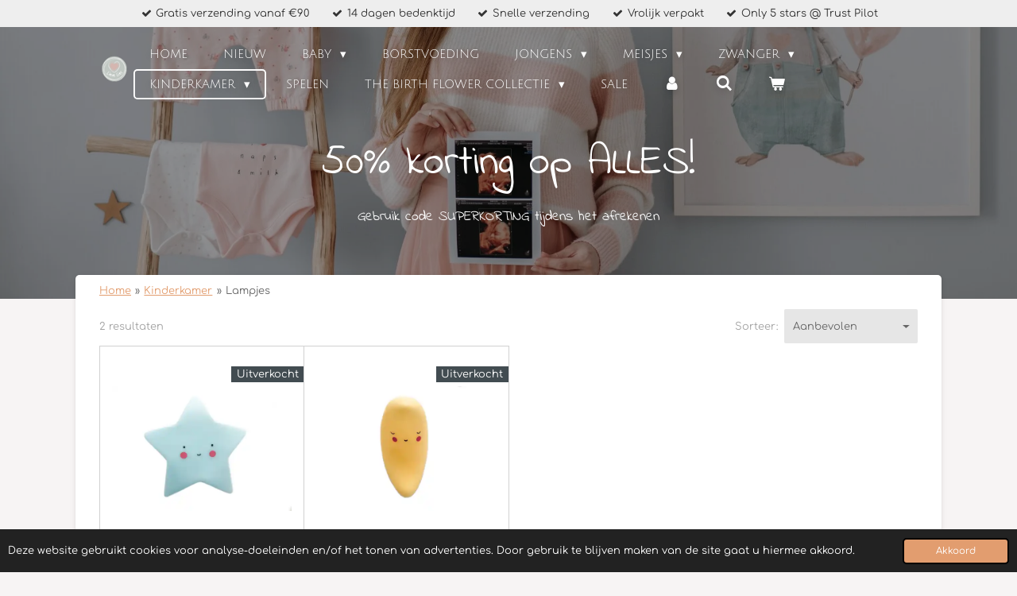

--- FILE ---
content_type: text/html; charset=UTF-8
request_url: https://www.lievelies.nl/kinderkamer/lampjes
body_size: 16682
content:
<!DOCTYPE html>
<html lang="nl">
    <head>
        <meta http-equiv="Content-Type" content="text/html; charset=utf-8">
        <meta name="viewport" content="width=device-width, initial-scale=1.0, maximum-scale=5.0">
        <meta http-equiv="X-UA-Compatible" content="IE=edge">
        <link rel="canonical" href="https://www.lievelies.nl/kinderkamer/lampjes">
        <link rel="sitemap" type="application/xml" href="https://www.lievelies.nl/sitemap.xml">
        <meta property="og:title" content="Lampjes / Kinderkamer | LieveLies">
        <meta property="og:url" content="https://www.lievelies.nl/kinderkamer/lampjes">
        <base href="https://www.lievelies.nl/">
        <meta name="description" property="og:description" content="">
                <script nonce="0d9762b4525b60a25fbd87d9e3a682ce">
            
            window.JOUWWEB = window.JOUWWEB || {};
            window.JOUWWEB.application = window.JOUWWEB.application || {};
            window.JOUWWEB.application = {"backends":[{"domain":"jouwweb.nl","freeDomain":"jouwweb.site"},{"domain":"webador.com","freeDomain":"webadorsite.com"},{"domain":"webador.de","freeDomain":"webadorsite.com"},{"domain":"webador.fr","freeDomain":"webadorsite.com"},{"domain":"webador.es","freeDomain":"webadorsite.com"},{"domain":"webador.it","freeDomain":"webadorsite.com"},{"domain":"jouwweb.be","freeDomain":"jouwweb.site"},{"domain":"webador.ie","freeDomain":"webadorsite.com"},{"domain":"webador.co.uk","freeDomain":"webadorsite.com"},{"domain":"webador.at","freeDomain":"webadorsite.com"},{"domain":"webador.be","freeDomain":"webadorsite.com"},{"domain":"webador.ch","freeDomain":"webadorsite.com"},{"domain":"webador.ch","freeDomain":"webadorsite.com"},{"domain":"webador.mx","freeDomain":"webadorsite.com"},{"domain":"webador.com","freeDomain":"webadorsite.com"},{"domain":"webador.dk","freeDomain":"webadorsite.com"},{"domain":"webador.se","freeDomain":"webadorsite.com"},{"domain":"webador.no","freeDomain":"webadorsite.com"},{"domain":"webador.fi","freeDomain":"webadorsite.com"},{"domain":"webador.ca","freeDomain":"webadorsite.com"},{"domain":"webador.ca","freeDomain":"webadorsite.com"},{"domain":"webador.pl","freeDomain":"webadorsite.com"},{"domain":"webador.com.au","freeDomain":"webadorsite.com"},{"domain":"webador.nz","freeDomain":"webadorsite.com"}],"editorLocale":"nl-NL","editorTimezone":"Europe\/Amsterdam","editorLanguage":"nl","analytics4TrackingId":"G-E6PZPGE4QM","analyticsDimensions":[],"backendDomain":"www.jouwweb.nl","backendShortDomain":"jouwweb.nl","backendKey":"jouwweb-nl","freeWebsiteDomain":"jouwweb.site","noSsl":false,"build":{"reference":"bdb0db9"},"linkHostnames":["www.jouwweb.nl","www.webador.com","www.webador.de","www.webador.fr","www.webador.es","www.webador.it","www.jouwweb.be","www.webador.ie","www.webador.co.uk","www.webador.at","www.webador.be","www.webador.ch","fr.webador.ch","www.webador.mx","es.webador.com","www.webador.dk","www.webador.se","www.webador.no","www.webador.fi","www.webador.ca","fr.webador.ca","www.webador.pl","www.webador.com.au","www.webador.nz"],"assetsUrl":"https:\/\/assets.jwwb.nl","loginUrl":"https:\/\/www.jouwweb.nl\/inloggen","publishUrl":"https:\/\/www.jouwweb.nl\/v2\/website\/1855858\/publish-proxy","adminUserOrIp":false,"pricing":{"plans":{"lite":{"amount":"700","currency":"EUR"},"pro":{"amount":"1200","currency":"EUR"},"business":{"amount":"2400","currency":"EUR"}},"yearlyDiscount":{"price":{"amount":"0","currency":"EUR"},"ratio":0,"percent":"0%","discountPrice":{"amount":"0","currency":"EUR"},"termPricePerMonth":{"amount":"0","currency":"EUR"},"termPricePerYear":{"amount":"0","currency":"EUR"}}},"hcUrl":{"add-product-variants":"https:\/\/help.jouwweb.nl\/hc\/nl\/articles\/28594307773201","basic-vs-advanced-shipping":"https:\/\/help.jouwweb.nl\/hc\/nl\/articles\/28594268794257","html-in-head":"https:\/\/help.jouwweb.nl\/hc\/nl\/articles\/28594336422545","link-domain-name":"https:\/\/help.jouwweb.nl\/hc\/nl\/articles\/28594325307409","optimize-for-mobile":"https:\/\/help.jouwweb.nl\/hc\/nl\/articles\/28594312927121","seo":"https:\/\/help.jouwweb.nl\/hc\/nl\/sections\/28507243966737","transfer-domain-name":"https:\/\/help.jouwweb.nl\/hc\/nl\/articles\/28594325232657","website-not-secure":"https:\/\/help.jouwweb.nl\/hc\/nl\/articles\/28594252935825"}};
            window.JOUWWEB.brand = {"type":"jouwweb","name":"JouwWeb","domain":"JouwWeb.nl","supportEmail":"support@jouwweb.nl"};
                    
                window.JOUWWEB = window.JOUWWEB || {};
                window.JOUWWEB.websiteRendering = {"locale":"nl-NL","timezone":"Europe\/Amsterdam","routes":{"api\/upload\/product-field":"\/_api\/upload\/product-field","checkout\/cart":"\/winkelwagen","payment":"\/bestelling-afronden\/:publicOrderId","payment\/forward":"\/bestelling-afronden\/:publicOrderId\/forward","public-order":"\/bestelling\/:publicOrderId","checkout\/authorize":"\/winkelwagen\/authorize\/:gateway","wishlist":"\/verlanglijst"}};
                                                    window.JOUWWEB.website = {"id":1855858,"locale":"nl-NL","enabled":true,"title":"LieveLies","hasTitle":true,"roleOfLoggedInUser":null,"ownerLocale":"nl-NL","plan":"business","freeWebsiteDomain":"jouwweb.site","backendKey":"jouwweb-nl","currency":"EUR","defaultLocale":"nl-NL","url":"https:\/\/www.lievelies.nl\/","homepageSegmentId":7024883,"category":"webshop","isOffline":false,"isPublished":true,"locales":["nl-NL"],"allowed":{"ads":false,"credits":true,"externalLinks":true,"slideshow":true,"customDefaultSlideshow":true,"hostedAlbums":true,"moderators":true,"mailboxQuota":10,"statisticsVisitors":true,"statisticsDetailed":true,"statisticsMonths":-1,"favicon":true,"password":true,"freeDomains":2,"freeMailAccounts":1,"canUseLanguages":false,"fileUpload":true,"legacyFontSize":false,"webshop":true,"products":-1,"imageText":false,"search":true,"audioUpload":true,"videoUpload":5000,"allowDangerousForms":false,"allowHtmlCode":true,"mobileBar":true,"sidebar":true,"poll":false,"allowCustomForms":true,"allowBusinessListing":true,"allowCustomAnalytics":true,"allowAccountingLink":true,"digitalProducts":true,"sitemapElement":false},"mobileBar":{"enabled":true,"theme":"accent","email":{"active":true,"value":"info@lievelies.nl"},"location":{"active":false},"phone":{"active":false},"whatsapp":{"active":true,"value":"+31628852446"},"social":{"active":true,"network":"instagram","value":"lievelies.nl"}},"webshop":{"enabled":true,"currency":"EUR","taxEnabled":true,"taxInclusive":true,"vatDisclaimerVisible":false,"orderNotice":"<p>Indien je speciale wensen hebt kun je deze doorgeven via het Opmerkingen-veld in de laatste stap.<\/p>","orderConfirmation":null,"freeShipping":true,"freeShippingAmount":"90.00","shippingDisclaimerVisible":false,"pickupAllowed":false,"couponAllowed":true,"detailsPageAvailable":true,"socialMediaVisible":true,"termsPage":7449828,"termsPageUrl":"\/algemene-voorwaarden","extraTerms":null,"pricingVisible":true,"orderButtonVisible":true,"shippingAdvanced":false,"shippingAdvancedBackEnd":false,"soldOutVisible":true,"backInStockNotificationEnabled":false,"canAddProducts":true,"nextOrderNumber":427,"allowedServicePoints":[],"sendcloudConfigured":true,"sendcloudFallbackPublicKey":"a3d50033a59b4a598f1d7ce7e72aafdf","taxExemptionAllowed":true,"invoiceComment":null,"emptyCartVisible":true,"minimumOrderPrice":null,"productNumbersEnabled":false,"wishlistEnabled":true,"hideTaxOnCart":false},"isTreatedAsWebshop":true};                            window.JOUWWEB.cart = {"products":[],"coupon":null,"shippingCountryCode":null,"shippingChoice":null,"breakdown":[]};                            window.JOUWWEB.scripts = ["website-rendering\/webshop","website-rendering\/slideshow"];                        window.parent.JOUWWEB.colorPalette = window.JOUWWEB.colorPalette;
        </script>
                <title>Lampjes / Kinderkamer | LieveLies</title>
                                            <link href="https://primary.jwwb.nl/public/g/h/a/temp-rltzcoqmtxjznfxilshk/touch-icon-iphone.png?bust=1616421544" rel="apple-touch-icon" sizes="60x60">                                                <link href="https://primary.jwwb.nl/public/g/h/a/temp-rltzcoqmtxjznfxilshk/touch-icon-ipad.png?bust=1616421544" rel="apple-touch-icon" sizes="76x76">                                                <link href="https://primary.jwwb.nl/public/g/h/a/temp-rltzcoqmtxjznfxilshk/touch-icon-iphone-retina.png?bust=1616421544" rel="apple-touch-icon" sizes="120x120">                                                <link href="https://primary.jwwb.nl/public/g/h/a/temp-rltzcoqmtxjznfxilshk/touch-icon-ipad-retina.png?bust=1616421544" rel="apple-touch-icon" sizes="152x152">                                                <link href="https://primary.jwwb.nl/public/g/h/a/temp-rltzcoqmtxjznfxilshk/favicon.png?bust=1616421544" rel="shortcut icon">                                                <link href="https://primary.jwwb.nl/public/g/h/a/temp-rltzcoqmtxjznfxilshk/favicon.png?bust=1616421544" rel="icon">                                        <meta property="og:image" content="https&#x3A;&#x2F;&#x2F;primary.jwwb.nl&#x2F;public&#x2F;g&#x2F;h&#x2F;a&#x2F;temp-rltzcoqmtxjznfxilshk&#x2F;pexels-pavel-danilyuk-7055906.jpg&#x3F;enable-io&#x3D;true&amp;enable&#x3D;upscale&amp;fit&#x3D;bounds&amp;width&#x3D;1200">
                                    <meta name="twitter:card" content="summary_large_image">
                        <meta property="twitter:image" content="https&#x3A;&#x2F;&#x2F;primary.jwwb.nl&#x2F;public&#x2F;g&#x2F;h&#x2F;a&#x2F;temp-rltzcoqmtxjznfxilshk&#x2F;pexels-pavel-danilyuk-7055906.jpg&#x3F;enable-io&#x3D;true&amp;enable&#x3D;upscale&amp;fit&#x3D;bounds&amp;width&#x3D;1200">
                                                    	
		<title>Lieve Lies</title><meta name="fcf428c920b481b" content="1649eedaf2eec68d8b0e6cd21829ed0c">
		
<meta name="p:domain_verify" content="7ca86deca104a658e85e3327ccd0ebf2">
	
<meta name="b1c726d4e179edd" content="c6786a3cb8760d8490d20ff1e1b92413" />                            <script src="https://plausible.io/js/script.manual.js" nonce="0d9762b4525b60a25fbd87d9e3a682ce" data-turbo-track="reload" defer data-domain="shard8.jouwweb.nl"></script>
<link rel="stylesheet" type="text/css" href="https://gfonts.jwwb.nl/css?display=fallback&amp;family=Comfortaa%3A400%2C700%2C400italic%2C700italic%7CIndie+Flower%3A400%2C700%2C400italic%2C700italic%7CJulius+Sans+One%3A400%2C700%2C400italic%2C700italic" nonce="0d9762b4525b60a25fbd87d9e3a682ce" data-turbo-track="dynamic">
<script src="https://assets.jwwb.nl/assets/build/website-rendering/nl-NL.js?bust=af8dcdef13a1895089e9" nonce="0d9762b4525b60a25fbd87d9e3a682ce" data-turbo-track="reload" defer></script>
<script src="https://assets.jwwb.nl/assets/website-rendering/runtime.cee983c75391f900fb05.js?bust=4ce5de21b577bc4120dd" nonce="0d9762b4525b60a25fbd87d9e3a682ce" data-turbo-track="reload" defer></script>
<script src="https://assets.jwwb.nl/assets/website-rendering/812.881ee67943804724d5af.js?bust=78ab7ad7d6392c42d317" nonce="0d9762b4525b60a25fbd87d9e3a682ce" data-turbo-track="reload" defer></script>
<script src="https://assets.jwwb.nl/assets/website-rendering/main.5cc2a9179e0462270809.js?bust=47fa63093185ee0400ae" nonce="0d9762b4525b60a25fbd87d9e3a682ce" data-turbo-track="reload" defer></script>
<link rel="preload" href="https://assets.jwwb.nl/assets/website-rendering/styles.c611799110a447e67981.css?bust=226f06dc4f39cd5a64cc" as="style">
<link rel="preload" href="https://assets.jwwb.nl/assets/website-rendering/fonts/icons-website-rendering/font/website-rendering.woff2?bust=bd2797014f9452dadc8e" as="font" crossorigin>
<link rel="preconnect" href="https://gfonts.jwwb.nl">
<link rel="stylesheet" type="text/css" href="https://assets.jwwb.nl/assets/website-rendering/styles.c611799110a447e67981.css?bust=226f06dc4f39cd5a64cc" nonce="0d9762b4525b60a25fbd87d9e3a682ce" data-turbo-track="dynamic">
<link rel="preconnect" href="https://assets.jwwb.nl">
<link rel="stylesheet" type="text/css" href="https://primary.jwwb.nl/public/g/h/a/temp-rltzcoqmtxjznfxilshk/style.css?bust=1768824002" nonce="0d9762b4525b60a25fbd87d9e3a682ce" data-turbo-track="dynamic">    </head>
    <body
        id="top"
        class="jw-is-slideshow jw-header-is-image jw-is-segment-page jw-is-frontend jw-is-no-sidebar jw-is-messagebar jw-is-no-touch-device jw-is-no-mobile"
                                    data-jouwweb-page="7207653"
                                                data-jouwweb-segment-id="7207653"
                                                data-jouwweb-segment-type="page"
                                                data-template-threshold="960"
                                                data-template-name="boats-banner&#x7C;explorer"
                            itemscope
        itemtype="https://schema.org/WebPage"
    >
                                    <meta itemprop="url" content="https://www.lievelies.nl/kinderkamer/lampjes">
        <a href="#main-content" class="jw-skip-link">
            Ga direct naar de hoofdinhoud        </a>
        <div class="jw-background"></div>
        <div class="jw-body">
            <div class="jw-mobile-menu jw-mobile-is-logo js-mobile-menu">
            <button
            type="button"
            class="jw-mobile-menu__button jw-mobile-toggle"
            aria-label="Open / sluit menu"
        >
            <span class="jw-icon-burger"></span>
        </button>
        <div class="jw-mobile-header jw-mobile-header--image">
        <a            class="jw-mobile-header-content"
                            href="/"
                        >
                            <img class="jw-mobile-logo jw-mobile-logo--square" src="https://primary.jwwb.nl/public/g/h/a/temp-rltzcoqmtxjznfxilshk/4ey7mb/Logo-Lieve-Lies-var-2.png?enable-io=true&amp;enable=upscale&amp;height=70" srcset="https://primary.jwwb.nl/public/g/h/a/temp-rltzcoqmtxjznfxilshk/4ey7mb/Logo-Lieve-Lies-var-2.png?enable-io=true&amp;enable=upscale&amp;height=70 1x, https://primary.jwwb.nl/public/g/h/a/temp-rltzcoqmtxjznfxilshk/4ey7mb/Logo-Lieve-Lies-var-2.png?enable-io=true&amp;enable=upscale&amp;height=140&amp;quality=70 2x" alt="LieveLies" title="LieveLies">                                </a>
    </div>

        <a
        href="/winkelwagen"
        class="jw-mobile-menu__button jw-mobile-header-cart"
        aria-label="Bekijk winkelwagen"
    >
        <span class="jw-icon-badge-wrapper">
            <span class="website-rendering-icon-basket" aria-hidden="true"></span>
            <span class="jw-icon-badge hidden" aria-hidden="true"></span>
        </span>
    </a>
    
    </div>
    <div class="jw-mobile-menu-search jw-mobile-menu-search--hidden">
        <form
            action="/zoeken"
            method="get"
            class="jw-mobile-menu-search__box"
        >
            <input
                type="text"
                name="q"
                value=""
                placeholder="Zoeken..."
                class="jw-mobile-menu-search__input"
                aria-label="Zoeken"
            >
            <button type="submit" class="jw-btn jw-btn--style-flat jw-mobile-menu-search__button" aria-label="Zoeken">
                <span class="website-rendering-icon-search" aria-hidden="true"></span>
            </button>
            <button type="button" class="jw-btn jw-btn--style-flat jw-mobile-menu-search__button js-cancel-search" aria-label="Zoekopdracht annuleren">
                <span class="website-rendering-icon-cancel" aria-hidden="true"></span>
            </button>
        </form>
    </div>
            <div class="message-bar message-bar--light"><div class="message-bar__container"><ul class="message-bar-usps"><li class="message-bar-usps__item"><i class="website-rendering-icon-ok"></i><span>Gratis verzending vanaf €90   </span></li><li class="message-bar-usps__item"><i class="website-rendering-icon-ok"></i><span>14 dagen bedenktijd    </span></li><li class="message-bar-usps__item"><i class="website-rendering-icon-ok"></i><span>Snelle verzending    </span></li><li class="message-bar-usps__item"><i class="website-rendering-icon-ok"></i><span>Vrolijk verpakt</span></li><li class="message-bar-usps__item"><i class="website-rendering-icon-ok"></i><span>Only 5 stars @ Trust Pilot</span></li></ul></div></div><header class="header-wrap">
    <div class="container js-topbar-content-container">
        <div class="header">
            <div class="jw-header-logo">
            <div
    id="jw-header-image-container"
    class="jw-header jw-header-image jw-header-image-toggle"
    style="flex-basis: 44px; max-width: 44px; flex-shrink: 1;"
>
            <a href="/">
        <img id="jw-header-image" data-image-id="39727120" srcset="https://primary.jwwb.nl/public/g/h/a/temp-rltzcoqmtxjznfxilshk/4ey7mb/Logo-Lieve-Lies-var-2.png?enable-io=true&amp;width=44 44w, https://primary.jwwb.nl/public/g/h/a/temp-rltzcoqmtxjznfxilshk/4ey7mb/Logo-Lieve-Lies-var-2.png?enable-io=true&amp;width=88 88w" class="jw-header-image" title="LieveLies" style="" sizes="44px" width="44" height="43" intrinsicsize="44.00 x 43.00" alt="LieveLies">                </a>
    </div>
        <div
    class="jw-header jw-header-title-container jw-header-text jw-header-text-toggle"
    data-stylable="false"
>
    <a        id="jw-header-title"
        class="jw-header-title"
                    href="/"
            >
        <span style="font-size: 70%;">Lieve Lies</span>    </a>
</div>
</div>
        </div>
        <nav class="menu jw-menu-copy">
            <ul
    id="jw-menu"
    class="jw-menu jw-menu-horizontal"
            >
            <li
    class="jw-menu-item"
>
        <a        class="jw-menu-link"
        href="/"                                            data-page-link-id="7024883"
                            >
                <span class="">
            Home        </span>
            </a>
                </li>
            <li
    class="jw-menu-item"
>
        <a        class="jw-menu-link"
        href="/nieuw"                                            data-page-link-id="8755211"
                            >
                <span class="">
            Nieuw        </span>
            </a>
                </li>
            <li
    class="jw-menu-item jw-menu-has-submenu"
>
        <a        class="jw-menu-link"
        href="/baby"                                            data-page-link-id="8755115"
                            >
                <span class="">
            Baby        </span>
                    <span class="jw-arrow jw-arrow-toplevel"></span>
            </a>
                    <ul
            class="jw-submenu"
                    >
                            <li
    class="jw-menu-item"
>
        <a        class="jw-menu-link"
        href="/baby/boxpakjes-setjes"                                            data-page-link-id="7715964"
                            >
                <span class="">
            Boxpakjes &amp; Setjes        </span>
            </a>
                </li>
                            <li
    class="jw-menu-item"
>
        <a        class="jw-menu-link"
        href="/baby/rompertjes-body-s"                                            data-page-link-id="7309303"
                            >
                <span class="">
            Rompertjes &amp; Body&#039;s        </span>
            </a>
                </li>
                            <li
    class="jw-menu-item jw-menu-has-submenu"
>
        <a        class="jw-menu-link"
        href="/baby/broekjes"                                            data-page-link-id="7207612"
                            >
                <span class="">
            Broekjes        </span>
                    <span class="jw-arrow"></span>
            </a>
                    <ul
            class="jw-submenu"
                    >
                            <li
    class="jw-menu-item"
>
        <a        class="jw-menu-link"
        href="/baby/broekjes/broekjes-1"                                            data-page-link-id="9590605"
                            >
                <span class="">
            Broekjes        </span>
            </a>
                </li>
                            <li
    class="jw-menu-item"
>
        <a        class="jw-menu-link"
        href="/baby/broekjes/bloomers"                                            data-page-link-id="8868920"
                            >
                <span class="">
            Bloomers        </span>
            </a>
                </li>
                            <li
    class="jw-menu-item"
>
        <a        class="jw-menu-link"
        href="/baby/broekjes/maillots-kruipleggings"                                            data-page-link-id="9590676"
                            >
                <span class="">
            Maillots &amp; Kruipleggings        </span>
            </a>
                </li>
                    </ul>
        </li>
                            <li
    class="jw-menu-item"
>
        <a        class="jw-menu-link"
        href="/baby/tops-t-shirts"                                            data-page-link-id="7309493"
                            >
                <span class="">
            Tops &amp; T-shirts        </span>
            </a>
                </li>
                            <li
    class="jw-menu-item"
>
        <a        class="jw-menu-link"
        href="/baby/vestjes-truien"                                            data-page-link-id="7207606"
                            >
                <span class="">
            Vestjes &amp; Truien        </span>
            </a>
                </li>
                            <li
    class="jw-menu-item"
>
        <a        class="jw-menu-link"
        href="/baby/jurkjes-rokjes"                                            data-page-link-id="7207469"
                            >
                <span class="">
            Jurkjes &amp; Rokjes        </span>
            </a>
                </li>
                            <li
    class="jw-menu-item"
>
        <a        class="jw-menu-link"
        href="/baby/jumpsuits-setjes"                                            data-page-link-id="7207522"
                            >
                <span class="">
            Jumpsuits &amp; Setjes        </span>
            </a>
                </li>
                            <li
    class="jw-menu-item"
>
        <a        class="jw-menu-link"
        href="/baby/zwemkleding"                                            data-page-link-id="7207641"
                            >
                <span class="">
            Zwemkleding        </span>
            </a>
                </li>
                            <li
    class="jw-menu-item"
>
        <a        class="jw-menu-link"
        href="/baby/slofjes"                                            data-page-link-id="8433441"
                            >
                <span class="">
            Slofjes        </span>
            </a>
                </li>
                            <li
    class="jw-menu-item"
>
        <a        class="jw-menu-link"
        href="/baby/schoenen-laarzen"                                            data-page-link-id="7663532"
                            >
                <span class="">
            Schoenen &amp; Laarzen        </span>
            </a>
                </li>
                            <li
    class="jw-menu-item jw-menu-has-submenu"
>
        <a        class="jw-menu-link"
        href="/baby/accessoires-1"                                            data-page-link-id="8755168"
                            >
                <span class="">
            Accessoires        </span>
                    <span class="jw-arrow"></span>
            </a>
                    <ul
            class="jw-submenu"
                    >
                            <li
    class="jw-menu-item"
>
        <a        class="jw-menu-link"
        href="/baby/accessoires-1/haaraccessoires"                                            data-page-link-id="7451755"
                            >
                <span class="">
            Haaraccessoires        </span>
            </a>
                </li>
                            <li
    class="jw-menu-item"
>
        <a        class="jw-menu-link"
        href="/baby/accessoires-1/hoeden-mutsen-petten"                                            data-page-link-id="7340384"
                            >
                <span class="">
            Hoeden, Mutsen &amp; Petten        </span>
            </a>
                </li>
                            <li
    class="jw-menu-item"
>
        <a        class="jw-menu-link"
        href="/baby/accessoires-1/zonnebrillen"                                            data-page-link-id="7207628"
                            >
                <span class="">
            Zonnebrillen        </span>
            </a>
                </li>
                            <li
    class="jw-menu-item"
>
        <a        class="jw-menu-link"
        href="/baby/accessoires-1/sokjes-kniekousen"                                            data-page-link-id="7386191"
                            >
                <span class="">
            Sokjes &amp; Kniekousen        </span>
            </a>
                </li>
                    </ul>
        </li>
                            <li
    class="jw-menu-item jw-menu-has-submenu"
>
        <a        class="jw-menu-link"
        href="/baby/verzorging"                                            data-page-link-id="7340310"
                            >
                <span class="">
            Verzorging        </span>
                    <span class="jw-arrow"></span>
            </a>
                    <ul
            class="jw-submenu"
                    >
                            <li
    class="jw-menu-item"
>
        <a        class="jw-menu-link"
        href="/baby/verzorging/verschoonmandjes-hoezen"                                            data-page-link-id="9180639"
                            >
                <span class="">
            Verschoonmandjes &amp; Hoezen        </span>
            </a>
                </li>
                            <li
    class="jw-menu-item"
>
        <a        class="jw-menu-link"
        href="/baby/verzorging/hydrofieldoeken"                                            data-page-link-id="7340313"
                            >
                <span class="">
            Hydrofieldoeken        </span>
            </a>
                </li>
                            <li
    class="jw-menu-item"
>
        <a        class="jw-menu-link"
        href="/baby/verzorging/dekentjes"                                            data-page-link-id="8433460"
                            >
                <span class="">
            Dekentjes        </span>
            </a>
                </li>
                            <li
    class="jw-menu-item"
>
        <a        class="jw-menu-link"
        href="/baby/verzorging/slaapzakken"                                            data-page-link-id="10708012"
                            >
                <span class="">
            Slaapzakken        </span>
            </a>
                </li>
                            <li
    class="jw-menu-item"
>
        <a        class="jw-menu-link"
        href="/baby/verzorging/voetenzakken"                                            data-page-link-id="9170098"
                            >
                <span class="">
            Voetenzakken        </span>
            </a>
                </li>
                            <li
    class="jw-menu-item"
>
        <a        class="jw-menu-link"
        href="/baby/verzorging/kruikenzakken"                                            data-page-link-id="9215153"
                            >
                <span class="">
            Kruikenzakken        </span>
            </a>
                </li>
                            <li
    class="jw-menu-item"
>
        <a        class="jw-menu-link"
        href="/baby/verzorging/voedingskussenhoezen"                                            data-page-link-id="10226825"
                            >
                <span class="">
            Voedingskussenhoezen        </span>
            </a>
                </li>
                            <li
    class="jw-menu-item"
>
        <a        class="jw-menu-link"
        href="/baby/verzorging/slabbetjes"                                            data-page-link-id="7452001"
                            >
                <span class="">
            Slabbetjes        </span>
            </a>
                </li>
                            <li
    class="jw-menu-item"
>
        <a        class="jw-menu-link"
        href="/baby/verzorging/drinkbekers"                                            data-page-link-id="7452506"
                            >
                <span class="">
            Drinkbekers        </span>
            </a>
                </li>
                            <li
    class="jw-menu-item"
>
        <a        class="jw-menu-link"
        href="/baby/verzorging/luiertassen"                                            data-page-link-id="7208943"
                            >
                <span class="">
            Luiertassen        </span>
            </a>
                </li>
                    </ul>
        </li>
                            <li
    class="jw-menu-item"
>
        <a        class="jw-menu-link"
        href="/baby/warmtemaantjes"                                            data-page-link-id="13008153"
                            >
                <span class="">
            Warmtemaantjes        </span>
            </a>
                </li>
                            <li
    class="jw-menu-item"
>
        <a        class="jw-menu-link"
        href="/baby/spelen-1"                                            data-page-link-id="8755549"
                            >
                <span class="">
            Spelen        </span>
            </a>
                </li>
                    </ul>
        </li>
            <li
    class="jw-menu-item"
>
        <a        class="jw-menu-link"
        href="/borstvoeding"                                            data-page-link-id="13314112"
                            >
                <span class="">
            Borstvoeding        </span>
            </a>
                </li>
            <li
    class="jw-menu-item jw-menu-has-submenu"
>
        <a        class="jw-menu-link"
        href="/jongens"                                            data-page-link-id="8755117"
                            >
                <span class="">
            Jongens        </span>
                    <span class="jw-arrow jw-arrow-toplevel"></span>
            </a>
                    <ul
            class="jw-submenu"
                    >
                            <li
    class="jw-menu-item"
>
        <a        class="jw-menu-link"
        href="/jongens/t-shirts-shirts"                                            data-page-link-id="8755239"
                            >
                <span class="">
            T-shirts &amp; Shirts        </span>
            </a>
                </li>
                            <li
    class="jw-menu-item"
>
        <a        class="jw-menu-link"
        href="/jongens/truien-vesten"                                            data-page-link-id="8755245"
                            >
                <span class="">
            Truien &amp; Vesten        </span>
            </a>
                </li>
                            <li
    class="jw-menu-item"
>
        <a        class="jw-menu-link"
        href="/jongens/broeken-1"                                            data-page-link-id="8755700"
                            >
                <span class="">
            Broeken        </span>
            </a>
                </li>
                            <li
    class="jw-menu-item"
>
        <a        class="jw-menu-link"
        href="/jongens/jassen-jacks"                                            data-page-link-id="8755288"
                            >
                <span class="">
            Jassen &amp; Jacks        </span>
            </a>
                </li>
                            <li
    class="jw-menu-item"
>
        <a        class="jw-menu-link"
        href="/jongens/zwemkleding-2"                                            data-page-link-id="9676809"
                            >
                <span class="">
            Zwemkleding        </span>
            </a>
                </li>
                            <li
    class="jw-menu-item"
>
        <a        class="jw-menu-link"
        href="/jongens/schoenen-laarzen-1"                                            data-page-link-id="8756952"
                            >
                <span class="">
            Schoenen &amp; Laarzen        </span>
            </a>
                </li>
                            <li
    class="jw-menu-item jw-menu-has-submenu"
>
        <a        class="jw-menu-link"
        href="/jongens/accessoires-2"                                            data-page-link-id="8755691"
                            >
                <span class="">
            Accessoires        </span>
                    <span class="jw-arrow"></span>
            </a>
                    <ul
            class="jw-submenu"
                    >
                            <li
    class="jw-menu-item"
>
        <a        class="jw-menu-link"
        href="/jongens/accessoires-2/hoeden-mutsen-petten-1"                                            data-page-link-id="8755806"
                            >
                <span class="">
            Hoeden, Mutsen &amp; Petten        </span>
            </a>
                </li>
                            <li
    class="jw-menu-item"
>
        <a        class="jw-menu-link"
        href="/jongens/accessoires-2/sokken-kniekousen"                                            data-page-link-id="8755738"
                            >
                <span class="">
            Sokken &amp; Kniekousen        </span>
            </a>
                </li>
                            <li
    class="jw-menu-item"
>
        <a        class="jw-menu-link"
        href="/jongens/accessoires-2/zonnebrillen-2"                                            data-page-link-id="8755915"
                            >
                <span class="">
            Zonnebrillen        </span>
            </a>
                </li>
                            <li
    class="jw-menu-item"
>
        <a        class="jw-menu-link"
        href="/jongens/accessoires-2/tassen-1"                                            data-page-link-id="9677121"
                            >
                <span class="">
            Tassen        </span>
            </a>
                </li>
                    </ul>
        </li>
                    </ul>
        </li>
            <li
    class="jw-menu-item jw-menu-has-submenu"
>
        <a        class="jw-menu-link"
        href="/meisjes"                                            data-page-link-id="8755118"
                            >
                <span class="">
            Meisjes        </span>
                    <span class="jw-arrow jw-arrow-toplevel"></span>
            </a>
                    <ul
            class="jw-submenu"
                    >
                            <li
    class="jw-menu-item"
>
        <a        class="jw-menu-link"
        href="/meisjes/tops-t-shirts-1"                                            data-page-link-id="8755317"
                            >
                <span class="">
            Tops &amp; T-shirts        </span>
            </a>
                </li>
                            <li
    class="jw-menu-item"
>
        <a        class="jw-menu-link"
        href="/meisjes/truien-vesten-1"                                            data-page-link-id="8755322"
                            >
                <span class="">
            Truien &amp; Vesten        </span>
            </a>
                </li>
                            <li
    class="jw-menu-item"
>
        <a        class="jw-menu-link"
        href="/meisjes/broeken"                                            data-page-link-id="8755696"
                            >
                <span class="">
            Broeken        </span>
            </a>
                </li>
                            <li
    class="jw-menu-item"
>
        <a        class="jw-menu-link"
        href="/meisjes/jurken-rokken"                                            data-page-link-id="8755327"
                            >
                <span class="">
            Jurken &amp; Rokken        </span>
            </a>
                </li>
                            <li
    class="jw-menu-item"
>
        <a        class="jw-menu-link"
        href="/meisjes/jumpsuits"                                            data-page-link-id="8755352"
                            >
                <span class="">
            Jumpsuits        </span>
            </a>
                </li>
                            <li
    class="jw-menu-item"
>
        <a        class="jw-menu-link"
        href="/meisjes/zwemkleding-1"                                            data-page-link-id="8756294"
                            >
                <span class="">
            Zwemkleding        </span>
            </a>
                </li>
                            <li
    class="jw-menu-item"
>
        <a        class="jw-menu-link"
        href="/meisjes/schoenen-laarzen-2"                                            data-page-link-id="8758586"
                            >
                <span class="">
            Schoenen &amp; Laarzen        </span>
            </a>
                </li>
                            <li
    class="jw-menu-item jw-menu-has-submenu"
>
        <a        class="jw-menu-link"
        href="/meisjes/accessoires"                                            data-page-link-id="8755689"
                            >
                <span class="">
            Accessoires        </span>
                    <span class="jw-arrow"></span>
            </a>
                    <ul
            class="jw-submenu"
                    >
                            <li
    class="jw-menu-item"
>
        <a        class="jw-menu-link"
        href="/meisjes/accessoires/hoeden-mutsen-petten-2"                                            data-page-link-id="8755803"
                            >
                <span class="">
            Hoeden, Mutsen &amp; Petten        </span>
            </a>
                </li>
                            <li
    class="jw-menu-item"
>
        <a        class="jw-menu-link"
        href="/meisjes/accessoires/sokken-kniekousen-1"                                            data-page-link-id="8755740"
                            >
                <span class="">
            Sokken &amp; Kniekousen        </span>
            </a>
                </li>
                            <li
    class="jw-menu-item"
>
        <a        class="jw-menu-link"
        href="/meisjes/accessoires/haaraccessoires-1"                                            data-page-link-id="8755892"
                            >
                <span class="">
            Haaraccessoires        </span>
            </a>
                </li>
                            <li
    class="jw-menu-item"
>
        <a        class="jw-menu-link"
        href="/meisjes/accessoires/zonnebrillen-1"                                            data-page-link-id="8755911"
                            >
                <span class="">
            Zonnebrillen        </span>
            </a>
                </li>
                            <li
    class="jw-menu-item"
>
        <a        class="jw-menu-link"
        href="/meisjes/accessoires/tassen"                                            data-page-link-id="8774476"
                            >
                <span class="">
            Tassen        </span>
            </a>
                </li>
                    </ul>
        </li>
                    </ul>
        </li>
            <li
    class="jw-menu-item jw-menu-has-submenu"
>
        <a        class="jw-menu-link"
        href="/zwanger"                                            data-page-link-id="8755121"
                            >
                <span class="">
            Zwanger        </span>
                    <span class="jw-arrow jw-arrow-toplevel"></span>
            </a>
                    <ul
            class="jw-submenu"
                    >
                            <li
    class="jw-menu-item"
>
        <a        class="jw-menu-link"
        href="/zwanger/aankondiging"                                            data-page-link-id="8758997"
                            >
                <span class="">
            Aankondiging        </span>
            </a>
                </li>
                            <li
    class="jw-menu-item"
>
        <a        class="jw-menu-link"
        href="/zwanger/babyshower"                                            data-page-link-id="8759057"
                            >
                <span class="">
            Babyshower        </span>
            </a>
                </li>
                            <li
    class="jw-menu-item"
>
        <a        class="jw-menu-link"
        href="/zwanger/invulboekjes"                                            data-page-link-id="7339576"
                            >
                <span class="">
            Invulboekjes        </span>
            </a>
                </li>
                            <li
    class="jw-menu-item"
>
        <a        class="jw-menu-link"
        href="/zwanger/cadeaubon"                                            data-page-link-id="8103715"
                            >
                <span class="">
            Cadeaubon        </span>
            </a>
                </li>
                    </ul>
        </li>
            <li
    class="jw-menu-item jw-menu-has-submenu jw-menu-is-active"
>
        <a        class="jw-menu-link js-active-menu-item"
        href="/kinderkamer"                                            data-page-link-id="7207621"
                            >
                <span class="">
            Kinderkamer        </span>
                    <span class="jw-arrow jw-arrow-toplevel"></span>
            </a>
                    <ul
            class="jw-submenu"
                    >
                            <li
    class="jw-menu-item"
>
        <a        class="jw-menu-link"
        href="/kinderkamer/kledinghangers"                                            data-page-link-id="9180674"
                            >
                <span class="">
            Kledinghangers        </span>
            </a>
                </li>
                            <li
    class="jw-menu-item"
>
        <a        class="jw-menu-link"
        href="/kinderkamer/verschoonmandjes-1"                                            data-page-link-id="9180839"
                            >
                <span class="">
            Verschoonmandjes        </span>
            </a>
                </li>
                            <li
    class="jw-menu-item"
>
        <a        class="jw-menu-link"
        href="/kinderkamer/muurcirkels"                                            data-page-link-id="7526605"
                            >
                <span class="">
            Muurcirkels        </span>
            </a>
                </li>
                            <li
    class="jw-menu-item"
>
        <a        class="jw-menu-link"
        href="/kinderkamer/klamboes"                                            data-page-link-id="10626986"
                            >
                <span class="">
            Klamboes        </span>
            </a>
                </li>
                            <li
    class="jw-menu-item jw-menu-is-active"
>
        <a        class="jw-menu-link js-active-menu-item"
        href="/kinderkamer/lampjes"                                            data-page-link-id="7207653"
                            >
                <span class="">
            Lampjes        </span>
            </a>
                </li>
                    </ul>
        </li>
            <li
    class="jw-menu-item"
>
        <a        class="jw-menu-link"
        href="/spelen"                                            data-page-link-id="8755120"
                            >
                <span class="">
            Spelen        </span>
            </a>
                </li>
            <li
    class="jw-menu-item jw-menu-has-submenu"
>
        <a        class="jw-menu-link"
        href="/the-birth-flower-collectie"                                            data-page-link-id="10029497"
                            >
                <span class="">
            The Birth Flower Collectie        </span>
                    <span class="jw-arrow jw-arrow-toplevel"></span>
            </a>
                    <ul
            class="jw-submenu"
                    >
                            <li
    class="jw-menu-item"
>
        <a        class="jw-menu-link"
        href="/the-birth-flower-collectie/januari"                                            data-page-link-id="10029502"
                            >
                <span class="">
            Januari        </span>
            </a>
                </li>
                            <li
    class="jw-menu-item"
>
        <a        class="jw-menu-link"
        href="/the-birth-flower-collectie/februari"                                            data-page-link-id="10029504"
                            >
                <span class="">
            Februari        </span>
            </a>
                </li>
                            <li
    class="jw-menu-item"
>
        <a        class="jw-menu-link"
        href="/the-birth-flower-collectie/maart"                                            data-page-link-id="10029505"
                            >
                <span class="">
            Maart        </span>
            </a>
                </li>
                            <li
    class="jw-menu-item"
>
        <a        class="jw-menu-link"
        href="/the-birth-flower-collectie/april"                                            data-page-link-id="10029530"
                            >
                <span class="">
            April        </span>
            </a>
                </li>
                            <li
    class="jw-menu-item"
>
        <a        class="jw-menu-link"
        href="/the-birth-flower-collectie/mei"                                            data-page-link-id="10029532"
                            >
                <span class="">
            Mei        </span>
            </a>
                </li>
                            <li
    class="jw-menu-item"
>
        <a        class="jw-menu-link"
        href="/the-birth-flower-collectie/juni"                                            data-page-link-id="10029534"
                            >
                <span class="">
            Juni        </span>
            </a>
                </li>
                            <li
    class="jw-menu-item"
>
        <a        class="jw-menu-link"
        href="/the-birth-flower-collectie/juli"                                            data-page-link-id="10029535"
                            >
                <span class="">
            Juli        </span>
            </a>
                </li>
                            <li
    class="jw-menu-item"
>
        <a        class="jw-menu-link"
        href="/the-birth-flower-collectie/augustus"                                            data-page-link-id="10029536"
                            >
                <span class="">
            Augustus        </span>
            </a>
                </li>
                            <li
    class="jw-menu-item"
>
        <a        class="jw-menu-link"
        href="/the-birth-flower-collectie/september"                                            data-page-link-id="10029537"
                            >
                <span class="">
            September        </span>
            </a>
                </li>
                            <li
    class="jw-menu-item"
>
        <a        class="jw-menu-link"
        href="/the-birth-flower-collectie/oktober"                                            data-page-link-id="10029538"
                            >
                <span class="">
            Oktober        </span>
            </a>
                </li>
                            <li
    class="jw-menu-item"
>
        <a        class="jw-menu-link"
        href="/the-birth-flower-collectie/november"                                            data-page-link-id="10029540"
                            >
                <span class="">
            November        </span>
            </a>
                </li>
                            <li
    class="jw-menu-item"
>
        <a        class="jw-menu-link"
        href="/the-birth-flower-collectie/december"                                            data-page-link-id="10029541"
                            >
                <span class="">
            December        </span>
            </a>
                </li>
                    </ul>
        </li>
            <li
    class="jw-menu-item"
>
        <a        class="jw-menu-link"
        href="/sale"                                            data-page-link-id="7452450"
                            >
                <span class="">
            Sale        </span>
            </a>
                </li>
            <li
    class="jw-menu-item"
>
        <a        class="jw-menu-link jw-menu-link--icon"
        href="/account"                                                            title="Account"
            >
                                <span class="website-rendering-icon-user"></span>
                            <span class="hidden-desktop-horizontal-menu">
            Account        </span>
            </a>
                </li>
            <li
    class="jw-menu-item jw-menu-search-item"
>
        <button        class="jw-menu-link jw-menu-link--icon jw-text-button"
                                                                    title="Zoeken"
            >
                                <span class="website-rendering-icon-search"></span>
                            <span class="hidden-desktop-horizontal-menu">
            Zoeken        </span>
            </button>
                
            <div class="jw-popover-container jw-popover-container--inline is-hidden">
                <div class="jw-popover-backdrop"></div>
                <div class="jw-popover">
                    <div class="jw-popover__arrow"></div>
                    <div class="jw-popover__content jw-section-white">
                        <form  class="jw-search" action="/zoeken" method="get">
                            
                            <input class="jw-search__input" type="text" name="q" value="" placeholder="Zoeken..." aria-label="Zoeken" >
                            <button class="jw-search__submit" type="submit" aria-label="Zoeken">
                                <span class="website-rendering-icon-search" aria-hidden="true"></span>
                            </button>
                        </form>
                    </div>
                </div>
            </div>
                        </li>
            <li
    class="jw-menu-item jw-menu-wishlist-item js-menu-wishlist-item jw-menu-wishlist-item--hidden"
>
        <a        class="jw-menu-link jw-menu-link--icon"
        href="/verlanglijst"                                                            title="Verlanglijst"
            >
                                    <span class="jw-icon-badge-wrapper">
                        <span class="website-rendering-icon-heart"></span>
                                            <span class="jw-icon-badge hidden">
                    0                </span>
                            <span class="hidden-desktop-horizontal-menu">
            Verlanglijst        </span>
            </a>
                </li>
            <li
    class="jw-menu-item js-menu-cart-item "
>
        <a        class="jw-menu-link jw-menu-link--icon"
        href="/winkelwagen"                                                            title="Winkelwagen"
            >
                                    <span class="jw-icon-badge-wrapper">
                        <span class="website-rendering-icon-basket"></span>
                                            <span class="jw-icon-badge hidden">
                    0                </span>
                            <span class="hidden-desktop-horizontal-menu">
            Winkelwagen        </span>
            </a>
                </li>
    
    </ul>

    <script nonce="0d9762b4525b60a25fbd87d9e3a682ce" id="jw-mobile-menu-template" type="text/template">
        <ul id="jw-menu" class="jw-menu jw-menu-horizontal jw-menu-spacing--mobile-bar">
                            <li
    class="jw-menu-item jw-menu-search-item"
>
                
                 <li class="jw-menu-item jw-mobile-menu-search-item">
                    <form class="jw-search" action="/zoeken" method="get">
                        <input class="jw-search__input" type="text" name="q" value="" placeholder="Zoeken..." aria-label="Zoeken">
                        <button class="jw-search__submit" type="submit" aria-label="Zoeken">
                            <span class="website-rendering-icon-search" aria-hidden="true"></span>
                        </button>
                    </form>
                </li>
                        </li>
                            <li
    class="jw-menu-item"
>
        <a        class="jw-menu-link"
        href="/"                                            data-page-link-id="7024883"
                            >
                <span class="">
            Home        </span>
            </a>
                </li>
                            <li
    class="jw-menu-item"
>
        <a        class="jw-menu-link"
        href="/nieuw"                                            data-page-link-id="8755211"
                            >
                <span class="">
            Nieuw        </span>
            </a>
                </li>
                            <li
    class="jw-menu-item jw-menu-has-submenu"
>
        <a        class="jw-menu-link"
        href="/baby"                                            data-page-link-id="8755115"
                            >
                <span class="">
            Baby        </span>
                    <span class="jw-arrow jw-arrow-toplevel"></span>
            </a>
                    <ul
            class="jw-submenu"
                    >
                            <li
    class="jw-menu-item"
>
        <a        class="jw-menu-link"
        href="/baby/boxpakjes-setjes"                                            data-page-link-id="7715964"
                            >
                <span class="">
            Boxpakjes &amp; Setjes        </span>
            </a>
                </li>
                            <li
    class="jw-menu-item"
>
        <a        class="jw-menu-link"
        href="/baby/rompertjes-body-s"                                            data-page-link-id="7309303"
                            >
                <span class="">
            Rompertjes &amp; Body&#039;s        </span>
            </a>
                </li>
                            <li
    class="jw-menu-item jw-menu-has-submenu"
>
        <a        class="jw-menu-link"
        href="/baby/broekjes"                                            data-page-link-id="7207612"
                            >
                <span class="">
            Broekjes        </span>
                    <span class="jw-arrow"></span>
            </a>
                    <ul
            class="jw-submenu"
                    >
                            <li
    class="jw-menu-item"
>
        <a        class="jw-menu-link"
        href="/baby/broekjes/broekjes-1"                                            data-page-link-id="9590605"
                            >
                <span class="">
            Broekjes        </span>
            </a>
                </li>
                            <li
    class="jw-menu-item"
>
        <a        class="jw-menu-link"
        href="/baby/broekjes/bloomers"                                            data-page-link-id="8868920"
                            >
                <span class="">
            Bloomers        </span>
            </a>
                </li>
                            <li
    class="jw-menu-item"
>
        <a        class="jw-menu-link"
        href="/baby/broekjes/maillots-kruipleggings"                                            data-page-link-id="9590676"
                            >
                <span class="">
            Maillots &amp; Kruipleggings        </span>
            </a>
                </li>
                    </ul>
        </li>
                            <li
    class="jw-menu-item"
>
        <a        class="jw-menu-link"
        href="/baby/tops-t-shirts"                                            data-page-link-id="7309493"
                            >
                <span class="">
            Tops &amp; T-shirts        </span>
            </a>
                </li>
                            <li
    class="jw-menu-item"
>
        <a        class="jw-menu-link"
        href="/baby/vestjes-truien"                                            data-page-link-id="7207606"
                            >
                <span class="">
            Vestjes &amp; Truien        </span>
            </a>
                </li>
                            <li
    class="jw-menu-item"
>
        <a        class="jw-menu-link"
        href="/baby/jurkjes-rokjes"                                            data-page-link-id="7207469"
                            >
                <span class="">
            Jurkjes &amp; Rokjes        </span>
            </a>
                </li>
                            <li
    class="jw-menu-item"
>
        <a        class="jw-menu-link"
        href="/baby/jumpsuits-setjes"                                            data-page-link-id="7207522"
                            >
                <span class="">
            Jumpsuits &amp; Setjes        </span>
            </a>
                </li>
                            <li
    class="jw-menu-item"
>
        <a        class="jw-menu-link"
        href="/baby/zwemkleding"                                            data-page-link-id="7207641"
                            >
                <span class="">
            Zwemkleding        </span>
            </a>
                </li>
                            <li
    class="jw-menu-item"
>
        <a        class="jw-menu-link"
        href="/baby/slofjes"                                            data-page-link-id="8433441"
                            >
                <span class="">
            Slofjes        </span>
            </a>
                </li>
                            <li
    class="jw-menu-item"
>
        <a        class="jw-menu-link"
        href="/baby/schoenen-laarzen"                                            data-page-link-id="7663532"
                            >
                <span class="">
            Schoenen &amp; Laarzen        </span>
            </a>
                </li>
                            <li
    class="jw-menu-item jw-menu-has-submenu"
>
        <a        class="jw-menu-link"
        href="/baby/accessoires-1"                                            data-page-link-id="8755168"
                            >
                <span class="">
            Accessoires        </span>
                    <span class="jw-arrow"></span>
            </a>
                    <ul
            class="jw-submenu"
                    >
                            <li
    class="jw-menu-item"
>
        <a        class="jw-menu-link"
        href="/baby/accessoires-1/haaraccessoires"                                            data-page-link-id="7451755"
                            >
                <span class="">
            Haaraccessoires        </span>
            </a>
                </li>
                            <li
    class="jw-menu-item"
>
        <a        class="jw-menu-link"
        href="/baby/accessoires-1/hoeden-mutsen-petten"                                            data-page-link-id="7340384"
                            >
                <span class="">
            Hoeden, Mutsen &amp; Petten        </span>
            </a>
                </li>
                            <li
    class="jw-menu-item"
>
        <a        class="jw-menu-link"
        href="/baby/accessoires-1/zonnebrillen"                                            data-page-link-id="7207628"
                            >
                <span class="">
            Zonnebrillen        </span>
            </a>
                </li>
                            <li
    class="jw-menu-item"
>
        <a        class="jw-menu-link"
        href="/baby/accessoires-1/sokjes-kniekousen"                                            data-page-link-id="7386191"
                            >
                <span class="">
            Sokjes &amp; Kniekousen        </span>
            </a>
                </li>
                    </ul>
        </li>
                            <li
    class="jw-menu-item jw-menu-has-submenu"
>
        <a        class="jw-menu-link"
        href="/baby/verzorging"                                            data-page-link-id="7340310"
                            >
                <span class="">
            Verzorging        </span>
                    <span class="jw-arrow"></span>
            </a>
                    <ul
            class="jw-submenu"
                    >
                            <li
    class="jw-menu-item"
>
        <a        class="jw-menu-link"
        href="/baby/verzorging/verschoonmandjes-hoezen"                                            data-page-link-id="9180639"
                            >
                <span class="">
            Verschoonmandjes &amp; Hoezen        </span>
            </a>
                </li>
                            <li
    class="jw-menu-item"
>
        <a        class="jw-menu-link"
        href="/baby/verzorging/hydrofieldoeken"                                            data-page-link-id="7340313"
                            >
                <span class="">
            Hydrofieldoeken        </span>
            </a>
                </li>
                            <li
    class="jw-menu-item"
>
        <a        class="jw-menu-link"
        href="/baby/verzorging/dekentjes"                                            data-page-link-id="8433460"
                            >
                <span class="">
            Dekentjes        </span>
            </a>
                </li>
                            <li
    class="jw-menu-item"
>
        <a        class="jw-menu-link"
        href="/baby/verzorging/slaapzakken"                                            data-page-link-id="10708012"
                            >
                <span class="">
            Slaapzakken        </span>
            </a>
                </li>
                            <li
    class="jw-menu-item"
>
        <a        class="jw-menu-link"
        href="/baby/verzorging/voetenzakken"                                            data-page-link-id="9170098"
                            >
                <span class="">
            Voetenzakken        </span>
            </a>
                </li>
                            <li
    class="jw-menu-item"
>
        <a        class="jw-menu-link"
        href="/baby/verzorging/kruikenzakken"                                            data-page-link-id="9215153"
                            >
                <span class="">
            Kruikenzakken        </span>
            </a>
                </li>
                            <li
    class="jw-menu-item"
>
        <a        class="jw-menu-link"
        href="/baby/verzorging/voedingskussenhoezen"                                            data-page-link-id="10226825"
                            >
                <span class="">
            Voedingskussenhoezen        </span>
            </a>
                </li>
                            <li
    class="jw-menu-item"
>
        <a        class="jw-menu-link"
        href="/baby/verzorging/slabbetjes"                                            data-page-link-id="7452001"
                            >
                <span class="">
            Slabbetjes        </span>
            </a>
                </li>
                            <li
    class="jw-menu-item"
>
        <a        class="jw-menu-link"
        href="/baby/verzorging/drinkbekers"                                            data-page-link-id="7452506"
                            >
                <span class="">
            Drinkbekers        </span>
            </a>
                </li>
                            <li
    class="jw-menu-item"
>
        <a        class="jw-menu-link"
        href="/baby/verzorging/luiertassen"                                            data-page-link-id="7208943"
                            >
                <span class="">
            Luiertassen        </span>
            </a>
                </li>
                    </ul>
        </li>
                            <li
    class="jw-menu-item"
>
        <a        class="jw-menu-link"
        href="/baby/warmtemaantjes"                                            data-page-link-id="13008153"
                            >
                <span class="">
            Warmtemaantjes        </span>
            </a>
                </li>
                            <li
    class="jw-menu-item"
>
        <a        class="jw-menu-link"
        href="/baby/spelen-1"                                            data-page-link-id="8755549"
                            >
                <span class="">
            Spelen        </span>
            </a>
                </li>
                    </ul>
        </li>
                            <li
    class="jw-menu-item"
>
        <a        class="jw-menu-link"
        href="/borstvoeding"                                            data-page-link-id="13314112"
                            >
                <span class="">
            Borstvoeding        </span>
            </a>
                </li>
                            <li
    class="jw-menu-item jw-menu-has-submenu"
>
        <a        class="jw-menu-link"
        href="/jongens"                                            data-page-link-id="8755117"
                            >
                <span class="">
            Jongens        </span>
                    <span class="jw-arrow jw-arrow-toplevel"></span>
            </a>
                    <ul
            class="jw-submenu"
                    >
                            <li
    class="jw-menu-item"
>
        <a        class="jw-menu-link"
        href="/jongens/t-shirts-shirts"                                            data-page-link-id="8755239"
                            >
                <span class="">
            T-shirts &amp; Shirts        </span>
            </a>
                </li>
                            <li
    class="jw-menu-item"
>
        <a        class="jw-menu-link"
        href="/jongens/truien-vesten"                                            data-page-link-id="8755245"
                            >
                <span class="">
            Truien &amp; Vesten        </span>
            </a>
                </li>
                            <li
    class="jw-menu-item"
>
        <a        class="jw-menu-link"
        href="/jongens/broeken-1"                                            data-page-link-id="8755700"
                            >
                <span class="">
            Broeken        </span>
            </a>
                </li>
                            <li
    class="jw-menu-item"
>
        <a        class="jw-menu-link"
        href="/jongens/jassen-jacks"                                            data-page-link-id="8755288"
                            >
                <span class="">
            Jassen &amp; Jacks        </span>
            </a>
                </li>
                            <li
    class="jw-menu-item"
>
        <a        class="jw-menu-link"
        href="/jongens/zwemkleding-2"                                            data-page-link-id="9676809"
                            >
                <span class="">
            Zwemkleding        </span>
            </a>
                </li>
                            <li
    class="jw-menu-item"
>
        <a        class="jw-menu-link"
        href="/jongens/schoenen-laarzen-1"                                            data-page-link-id="8756952"
                            >
                <span class="">
            Schoenen &amp; Laarzen        </span>
            </a>
                </li>
                            <li
    class="jw-menu-item jw-menu-has-submenu"
>
        <a        class="jw-menu-link"
        href="/jongens/accessoires-2"                                            data-page-link-id="8755691"
                            >
                <span class="">
            Accessoires        </span>
                    <span class="jw-arrow"></span>
            </a>
                    <ul
            class="jw-submenu"
                    >
                            <li
    class="jw-menu-item"
>
        <a        class="jw-menu-link"
        href="/jongens/accessoires-2/hoeden-mutsen-petten-1"                                            data-page-link-id="8755806"
                            >
                <span class="">
            Hoeden, Mutsen &amp; Petten        </span>
            </a>
                </li>
                            <li
    class="jw-menu-item"
>
        <a        class="jw-menu-link"
        href="/jongens/accessoires-2/sokken-kniekousen"                                            data-page-link-id="8755738"
                            >
                <span class="">
            Sokken &amp; Kniekousen        </span>
            </a>
                </li>
                            <li
    class="jw-menu-item"
>
        <a        class="jw-menu-link"
        href="/jongens/accessoires-2/zonnebrillen-2"                                            data-page-link-id="8755915"
                            >
                <span class="">
            Zonnebrillen        </span>
            </a>
                </li>
                            <li
    class="jw-menu-item"
>
        <a        class="jw-menu-link"
        href="/jongens/accessoires-2/tassen-1"                                            data-page-link-id="9677121"
                            >
                <span class="">
            Tassen        </span>
            </a>
                </li>
                    </ul>
        </li>
                    </ul>
        </li>
                            <li
    class="jw-menu-item jw-menu-has-submenu"
>
        <a        class="jw-menu-link"
        href="/meisjes"                                            data-page-link-id="8755118"
                            >
                <span class="">
            Meisjes        </span>
                    <span class="jw-arrow jw-arrow-toplevel"></span>
            </a>
                    <ul
            class="jw-submenu"
                    >
                            <li
    class="jw-menu-item"
>
        <a        class="jw-menu-link"
        href="/meisjes/tops-t-shirts-1"                                            data-page-link-id="8755317"
                            >
                <span class="">
            Tops &amp; T-shirts        </span>
            </a>
                </li>
                            <li
    class="jw-menu-item"
>
        <a        class="jw-menu-link"
        href="/meisjes/truien-vesten-1"                                            data-page-link-id="8755322"
                            >
                <span class="">
            Truien &amp; Vesten        </span>
            </a>
                </li>
                            <li
    class="jw-menu-item"
>
        <a        class="jw-menu-link"
        href="/meisjes/broeken"                                            data-page-link-id="8755696"
                            >
                <span class="">
            Broeken        </span>
            </a>
                </li>
                            <li
    class="jw-menu-item"
>
        <a        class="jw-menu-link"
        href="/meisjes/jurken-rokken"                                            data-page-link-id="8755327"
                            >
                <span class="">
            Jurken &amp; Rokken        </span>
            </a>
                </li>
                            <li
    class="jw-menu-item"
>
        <a        class="jw-menu-link"
        href="/meisjes/jumpsuits"                                            data-page-link-id="8755352"
                            >
                <span class="">
            Jumpsuits        </span>
            </a>
                </li>
                            <li
    class="jw-menu-item"
>
        <a        class="jw-menu-link"
        href="/meisjes/zwemkleding-1"                                            data-page-link-id="8756294"
                            >
                <span class="">
            Zwemkleding        </span>
            </a>
                </li>
                            <li
    class="jw-menu-item"
>
        <a        class="jw-menu-link"
        href="/meisjes/schoenen-laarzen-2"                                            data-page-link-id="8758586"
                            >
                <span class="">
            Schoenen &amp; Laarzen        </span>
            </a>
                </li>
                            <li
    class="jw-menu-item jw-menu-has-submenu"
>
        <a        class="jw-menu-link"
        href="/meisjes/accessoires"                                            data-page-link-id="8755689"
                            >
                <span class="">
            Accessoires        </span>
                    <span class="jw-arrow"></span>
            </a>
                    <ul
            class="jw-submenu"
                    >
                            <li
    class="jw-menu-item"
>
        <a        class="jw-menu-link"
        href="/meisjes/accessoires/hoeden-mutsen-petten-2"                                            data-page-link-id="8755803"
                            >
                <span class="">
            Hoeden, Mutsen &amp; Petten        </span>
            </a>
                </li>
                            <li
    class="jw-menu-item"
>
        <a        class="jw-menu-link"
        href="/meisjes/accessoires/sokken-kniekousen-1"                                            data-page-link-id="8755740"
                            >
                <span class="">
            Sokken &amp; Kniekousen        </span>
            </a>
                </li>
                            <li
    class="jw-menu-item"
>
        <a        class="jw-menu-link"
        href="/meisjes/accessoires/haaraccessoires-1"                                            data-page-link-id="8755892"
                            >
                <span class="">
            Haaraccessoires        </span>
            </a>
                </li>
                            <li
    class="jw-menu-item"
>
        <a        class="jw-menu-link"
        href="/meisjes/accessoires/zonnebrillen-1"                                            data-page-link-id="8755911"
                            >
                <span class="">
            Zonnebrillen        </span>
            </a>
                </li>
                            <li
    class="jw-menu-item"
>
        <a        class="jw-menu-link"
        href="/meisjes/accessoires/tassen"                                            data-page-link-id="8774476"
                            >
                <span class="">
            Tassen        </span>
            </a>
                </li>
                    </ul>
        </li>
                    </ul>
        </li>
                            <li
    class="jw-menu-item jw-menu-has-submenu"
>
        <a        class="jw-menu-link"
        href="/zwanger"                                            data-page-link-id="8755121"
                            >
                <span class="">
            Zwanger        </span>
                    <span class="jw-arrow jw-arrow-toplevel"></span>
            </a>
                    <ul
            class="jw-submenu"
                    >
                            <li
    class="jw-menu-item"
>
        <a        class="jw-menu-link"
        href="/zwanger/aankondiging"                                            data-page-link-id="8758997"
                            >
                <span class="">
            Aankondiging        </span>
            </a>
                </li>
                            <li
    class="jw-menu-item"
>
        <a        class="jw-menu-link"
        href="/zwanger/babyshower"                                            data-page-link-id="8759057"
                            >
                <span class="">
            Babyshower        </span>
            </a>
                </li>
                            <li
    class="jw-menu-item"
>
        <a        class="jw-menu-link"
        href="/zwanger/invulboekjes"                                            data-page-link-id="7339576"
                            >
                <span class="">
            Invulboekjes        </span>
            </a>
                </li>
                            <li
    class="jw-menu-item"
>
        <a        class="jw-menu-link"
        href="/zwanger/cadeaubon"                                            data-page-link-id="8103715"
                            >
                <span class="">
            Cadeaubon        </span>
            </a>
                </li>
                    </ul>
        </li>
                            <li
    class="jw-menu-item jw-menu-has-submenu jw-menu-is-active"
>
        <a        class="jw-menu-link js-active-menu-item"
        href="/kinderkamer"                                            data-page-link-id="7207621"
                            >
                <span class="">
            Kinderkamer        </span>
                    <span class="jw-arrow jw-arrow-toplevel"></span>
            </a>
                    <ul
            class="jw-submenu"
                    >
                            <li
    class="jw-menu-item"
>
        <a        class="jw-menu-link"
        href="/kinderkamer/kledinghangers"                                            data-page-link-id="9180674"
                            >
                <span class="">
            Kledinghangers        </span>
            </a>
                </li>
                            <li
    class="jw-menu-item"
>
        <a        class="jw-menu-link"
        href="/kinderkamer/verschoonmandjes-1"                                            data-page-link-id="9180839"
                            >
                <span class="">
            Verschoonmandjes        </span>
            </a>
                </li>
                            <li
    class="jw-menu-item"
>
        <a        class="jw-menu-link"
        href="/kinderkamer/muurcirkels"                                            data-page-link-id="7526605"
                            >
                <span class="">
            Muurcirkels        </span>
            </a>
                </li>
                            <li
    class="jw-menu-item"
>
        <a        class="jw-menu-link"
        href="/kinderkamer/klamboes"                                            data-page-link-id="10626986"
                            >
                <span class="">
            Klamboes        </span>
            </a>
                </li>
                            <li
    class="jw-menu-item jw-menu-is-active"
>
        <a        class="jw-menu-link js-active-menu-item"
        href="/kinderkamer/lampjes"                                            data-page-link-id="7207653"
                            >
                <span class="">
            Lampjes        </span>
            </a>
                </li>
                    </ul>
        </li>
                            <li
    class="jw-menu-item"
>
        <a        class="jw-menu-link"
        href="/spelen"                                            data-page-link-id="8755120"
                            >
                <span class="">
            Spelen        </span>
            </a>
                </li>
                            <li
    class="jw-menu-item jw-menu-has-submenu"
>
        <a        class="jw-menu-link"
        href="/the-birth-flower-collectie"                                            data-page-link-id="10029497"
                            >
                <span class="">
            The Birth Flower Collectie        </span>
                    <span class="jw-arrow jw-arrow-toplevel"></span>
            </a>
                    <ul
            class="jw-submenu"
                    >
                            <li
    class="jw-menu-item"
>
        <a        class="jw-menu-link"
        href="/the-birth-flower-collectie/januari"                                            data-page-link-id="10029502"
                            >
                <span class="">
            Januari        </span>
            </a>
                </li>
                            <li
    class="jw-menu-item"
>
        <a        class="jw-menu-link"
        href="/the-birth-flower-collectie/februari"                                            data-page-link-id="10029504"
                            >
                <span class="">
            Februari        </span>
            </a>
                </li>
                            <li
    class="jw-menu-item"
>
        <a        class="jw-menu-link"
        href="/the-birth-flower-collectie/maart"                                            data-page-link-id="10029505"
                            >
                <span class="">
            Maart        </span>
            </a>
                </li>
                            <li
    class="jw-menu-item"
>
        <a        class="jw-menu-link"
        href="/the-birth-flower-collectie/april"                                            data-page-link-id="10029530"
                            >
                <span class="">
            April        </span>
            </a>
                </li>
                            <li
    class="jw-menu-item"
>
        <a        class="jw-menu-link"
        href="/the-birth-flower-collectie/mei"                                            data-page-link-id="10029532"
                            >
                <span class="">
            Mei        </span>
            </a>
                </li>
                            <li
    class="jw-menu-item"
>
        <a        class="jw-menu-link"
        href="/the-birth-flower-collectie/juni"                                            data-page-link-id="10029534"
                            >
                <span class="">
            Juni        </span>
            </a>
                </li>
                            <li
    class="jw-menu-item"
>
        <a        class="jw-menu-link"
        href="/the-birth-flower-collectie/juli"                                            data-page-link-id="10029535"
                            >
                <span class="">
            Juli        </span>
            </a>
                </li>
                            <li
    class="jw-menu-item"
>
        <a        class="jw-menu-link"
        href="/the-birth-flower-collectie/augustus"                                            data-page-link-id="10029536"
                            >
                <span class="">
            Augustus        </span>
            </a>
                </li>
                            <li
    class="jw-menu-item"
>
        <a        class="jw-menu-link"
        href="/the-birth-flower-collectie/september"                                            data-page-link-id="10029537"
                            >
                <span class="">
            September        </span>
            </a>
                </li>
                            <li
    class="jw-menu-item"
>
        <a        class="jw-menu-link"
        href="/the-birth-flower-collectie/oktober"                                            data-page-link-id="10029538"
                            >
                <span class="">
            Oktober        </span>
            </a>
                </li>
                            <li
    class="jw-menu-item"
>
        <a        class="jw-menu-link"
        href="/the-birth-flower-collectie/november"                                            data-page-link-id="10029540"
                            >
                <span class="">
            November        </span>
            </a>
                </li>
                            <li
    class="jw-menu-item"
>
        <a        class="jw-menu-link"
        href="/the-birth-flower-collectie/december"                                            data-page-link-id="10029541"
                            >
                <span class="">
            December        </span>
            </a>
                </li>
                    </ul>
        </li>
                            <li
    class="jw-menu-item"
>
        <a        class="jw-menu-link"
        href="/sale"                                            data-page-link-id="7452450"
                            >
                <span class="">
            Sale        </span>
            </a>
                </li>
                            <li
    class="jw-menu-item"
>
        <a        class="jw-menu-link jw-menu-link--icon"
        href="/account"                                                            title="Account"
            >
                                <span class="website-rendering-icon-user"></span>
                            <span class="hidden-desktop-horizontal-menu">
            Account        </span>
            </a>
                </li>
                            <li
    class="jw-menu-item jw-menu-wishlist-item js-menu-wishlist-item jw-menu-wishlist-item--hidden"
>
        <a        class="jw-menu-link jw-menu-link--icon"
        href="/verlanglijst"                                                            title="Verlanglijst"
            >
                                    <span class="jw-icon-badge-wrapper">
                        <span class="website-rendering-icon-heart"></span>
                                            <span class="jw-icon-badge hidden">
                    0                </span>
                            <span class="hidden-desktop-horizontal-menu">
            Verlanglijst        </span>
            </a>
                </li>
            
                    </ul>
    </script>
        </nav>
    </div>
</header>
<div
    id="jw-slideshow"
    class="jw-slideshow jw-slideshow-toggle jw-slideshow--height-ratio jw-slideshow--parallax jw-slideshow--parallax-effect banner-md"
    data-pause="7000"
    data-autoplay="1"
    data-transition="fade"
    data-ratio="0.41"
>
                    <div class="bx-wrapper"><div class="bx-viewport">
        <ul>
                    <li class="jw-slideshow-slide">
    <div data-key="0" data-text="50% korting op ALLES!" data-subtext="Gebruik code SUPERKORTING tijdens het afrekenen" data-buttontext="" data-buttontarget="_self" data-backdrop="1" data-layout="title-text" style="background-position: 50% 82%; background-image: url(&#039;https://primary.jwwb.nl/public/g/h/a/temp-rltzcoqmtxjznfxilshk/pexels-pavel-danilyuk-7055906.jpg?enable-io=true&amp;fit=bounds&amp;width=1920&amp;height=1920&#039;);" data-background-position-x="0.5" data-background-position-y="0.82" class="jw-slideshow-slide-content jw-slideshow-slide-content--display-cover jw-slideshow-slide-content--backdrop jw-slideshow-slide-content--captions">                            <div class="jw-slideshow-slide-backdrop"></div>
                        <div class="bx-caption-wrapper jw-slideshow-slide-align-center">
            <div class="bx-caption">
                <div class="jw-slideshow-title">50% korting op ALLES!</div>
                                    <div class="jw-slideshow-sub-title">Gebruik code SUPERKORTING tijdens het afrekenen</div>
                                            </div>
        </div>
    </div>
</li>

            </ul>
            </div></div>
        <div class="jw-slideshow__scroll-arrow">
        <i class="website-rendering-icon-down-open-big"></i>
    </div>
    <style>
                .jw-slideshow-slide-content {
            min-height: 41vh;
        }
        @media screen and (min-height: 1200px) {
            .jw-slideshow-slide-content {
                min-height: 492px;
            }
        }
            </style>
</div>

<script nonce="0d9762b4525b60a25fbd87d9e3a682ce">
    JOUWWEB.templateConfig = {
        header: {
            selector: '.header-wrap',
            mobileSelector: '.jw-mobile-menu',
            updatePusher: function (headerHeight, state) {
                // Header
                $('.header-wrap .header').css('min-height', state === 'mobile' ? headerHeight : 0);

                // Slideshow
                var $sliderStyle = $('#sliderStyle');

                if ($sliderStyle.length === 0) {
                    $sliderStyle = $('<style />')
                        .attr('id', 'sliderStyle')
                        .appendTo(document.body);
                }

                $sliderStyle.html('.jw-slideshow-slide-content { padding-top: ' + headerHeight + 'px; padding-bottom: ' + (headerHeight * (2/3)) + 'px; } .bx-controls-direction { margin-top: ' + (headerHeight * (1/6)) + 'px }');

                // make sure slider also gets correct height (because of the added padding)
                $('.jw-slideshow-slide[aria-hidden=false]').each(function (index) {
                    var $this = $(this);
                    headerHeight = $this.outerHeight() > headerHeight ? $this.outerHeight() : headerHeight;
                    $this.closest('.bx-viewport').css({
                        height: headerHeight + 'px',
                    });
                });

                // If a page has a message-bar, offset the mobile nav.
                const $messageBar = $('.message-bar');
                if ($messageBar.length > 0) {
                    $('.js-mobile-menu, .jw-menu-clone').css('top', $messageBar.outerHeight());
                }
            },
        },
        mainContentOffset: function () {
            return $('.jw-section-content').offset().top - 20;
        },

        mobileHeaderText: {
            maxFontSize: 28,
        },
    };
</script>
<div class="main-content">
    
<main id="main-content" class="block-content">
    <div data-section-name="content" class="jw-section jw-section-content jw-responsive">
        <div
    id="jw-element-113049152"
    data-jw-element-id="113049152"
        class="jw-tree-node jw-element jw-strip-root jw-tree-container jw-responsive jw-node-is-first-child jw-node-is-last-child"
>
    <div
    id="jw-element-348375977"
    data-jw-element-id="348375977"
        class="jw-tree-node jw-element jw-strip jw-tree-container jw-responsive jw-strip--default jw-strip--style-color jw-strip--color-default jw-strip--padding-both jw-node-is-first-child jw-strip--primary jw-node-is-last-child"
>
    <div class="jw-strip__content-container"><div class="jw-strip__content jw-responsive">
                        <nav class="jw-breadcrumbs" aria-label="Kruimelpad"><ol><li><a href="/" class="jw-breadcrumbs__link">Home</a></li><li><span class="jw-breadcrumbs__separator" aria-hidden="true">&raquo;</span><a href="/kinderkamer" class="jw-breadcrumbs__link">Kinderkamer</a></li><li><span class="jw-breadcrumbs__separator" aria-hidden="true">&raquo;</span><a href="/kinderkamer/lampjes" class="jw-breadcrumbs__link jw-breadcrumbs__link--current" aria-current="page">Lampjes</a></li></ol></nav><div
    id="jw-element-116397989"
    data-jw-element-id="116397989"
        class="jw-tree-node jw-element jw-product-gallery jw-node-is-first-child jw-node-is-last-child"
>
        <div class="jw-element-loader">
        <span class="jw-spinner"></span>
    </div>

    <div class="product-gallery-header">
    <div class="product-gallery-results text--muted">
        2 resultaten    </div>
    <label class="product-gallery-sorting-label text--muted" for="product-gallery-sort-116397989">
        Sorteer:
    </label>
    <div class="product-gallery-sorting js-product-gallery-sorting">
        <select id="product-gallery-sort-116397989" class="jw-select__input jw-element-form-input-text" aria-label="Sorteer">
                            <option
                    value="manual"
                                            selected
                                    >
                    Aanbevolen                </option>
                            <option
                    value="price-asc"
                                    >
                    Prijs (oplopend)                </option>
                            <option
                    value="price-desc"
                                    >
                    Prijs (aflopend)                </option>
                            <option
                    value="title-asc"
                                    >
                    Naam A-Z                </option>
                            <option
                    value="title-desc"
                                    >
                    Naam Z-A                </option>
                            <option
                    value="created-desc"
                                    >
                    Nieuwste producten                </option>
                    </select>
    </div>
</div>

    
            <ul class="product-gallery product-gallery--style-bordered product-gallery--size-md product-gallery--align-center">
                            <li class="product-gallery__item product-gallery__item--has-button product-gallery__item--has-wishlist-button">
            <div
                class="product-gallery__content js-product-container"
                data-webshop-product="&#x7B;&quot;id&quot;&#x3A;4167597,&quot;title&quot;&#x3A;&quot;Lampje&#x20;-&#x20;Blauwe&#x20;Ster&quot;,&quot;url&quot;&#x3A;&quot;&#x5C;&#x2F;product&#x5C;&#x2F;4167597&#x5C;&#x2F;lampje-blauwe-ster&quot;,&quot;variants&quot;&#x3A;&#x5B;&#x7B;&quot;id&quot;&#x3A;14105675,&quot;stock&quot;&#x3A;0,&quot;limited&quot;&#x3A;true,&quot;propertyValueIds&quot;&#x3A;&#x5B;&#x5D;&#x7D;&#x5D;,&quot;image&quot;&#x3A;&#x7B;&quot;id&quot;&#x3A;40776759,&quot;url&quot;&#x3A;&quot;https&#x3A;&#x5C;&#x2F;&#x5C;&#x2F;primary.jwwb.nl&#x5C;&#x2F;public&#x5C;&#x2F;g&#x5C;&#x2F;h&#x5C;&#x2F;a&#x5C;&#x2F;temp-rltzcoqmtxjznfxilshk&#x5C;&#x2F;IMG_4408jpgblauwester-1.jpg&quot;,&quot;width&quot;&#x3A;799,&quot;height&quot;&#x3A;554&#x7D;&#x7D;"
            >
                <div class="product-gallery__image-container">
                    <div class="product-sticker product-sticker--sold-out">Uitverkocht</div>
                    <a data-segment-type="product" data-segment-id="4167597" href="/product/4167597/lampje-blauwe-ster" class="js-jouwweb-segment js-allow-link-click product-gallery__image">                                            <div class="product-image">                            <img
                                class="product-image__image product-image__image--main"
                                loading="lazy"
                                src="https&#x3A;&#x2F;&#x2F;primary.jwwb.nl&#x2F;public&#x2F;g&#x2F;h&#x2F;a&#x2F;temp-rltzcoqmtxjznfxilshk&#x2F;4s2k3b&#x2F;IMG_4408jpgblauwester-1.jpg&#x3F;enable-io&#x3D;true&amp;fit&#x3D;bounds&amp;width&#x3D;540&amp;height&#x3D;540&amp;quality&#x3D;40"
                                                                alt="Lampje&#x20;-&#x20;Blauwe&#x20;Ster"
                                width="540"
                                height="374"
                                sizes="(min-width: 1px) 270px"
                            >
                        </div>
                                        </a>                </div>
                <div class="product-gallery__info-container">
                    <div class="product-gallery__details">
                        <a data-segment-type="product" data-segment-id="4167597" href="/product/4167597/lampje-blauwe-ster" class="js-jouwweb-segment js-allow-link-click product-gallery__name">                        Lampje - Blauwe Ster                        </a>                                                    <span class="product-gallery__price js-product-container__price">
                                <span class="product__price__price">€ 13,95</span>
                            </span>
                                            </div>
                    <div class="product-gallery__expand-container">
                        
                                                    <div class="product-gallery__button-container">
                                <div class="product__button-notice hidden js-product-container__button-notice"></div>
<button
    type="button"
    class="jw-btn product__add-to-cart js-product-container__button jw-btn--size-small"
    title="Uitverkocht"
                disabled
    >
    <span>Uitverkocht</span>
</button>
                                
<button
    type="button"
    class="jw-btn jw-btn--icon-only product__add-to-wishlist js-product-container__wishlist-button jw-btn--size-small"
    title="Toevoegen&#x20;aan&#x20;verlanglijst"
    aria-label="Toevoegen&#x20;aan&#x20;verlanglijst"
    >
    <span>
        <i class="js-product-container__add-to-wishlist_icon website-rendering-icon-heart-empty" aria-hidden="true"></i>
    </span>
</button>
                            </div>
                                            </div>
                </div>
            </div>
        </li>
                            <li class="product-gallery__item product-gallery__item--has-button product-gallery__item--has-wishlist-button">
            <div
                class="product-gallery__content js-product-container"
                data-webshop-product="&#x7B;&quot;id&quot;&#x3A;4167464,&quot;title&quot;&#x3A;&quot;Lampje&#x20;-&#x20;Maan&quot;,&quot;url&quot;&#x3A;&quot;&#x5C;&#x2F;product&#x5C;&#x2F;4167464&#x5C;&#x2F;lampje-maan&quot;,&quot;variants&quot;&#x3A;&#x5B;&#x7B;&quot;id&quot;&#x3A;14105406,&quot;stock&quot;&#x3A;0,&quot;limited&quot;&#x3A;true,&quot;propertyValueIds&quot;&#x3A;&#x5B;&#x5D;&#x7D;&#x5D;,&quot;image&quot;&#x3A;&#x7B;&quot;id&quot;&#x3A;40742078,&quot;url&quot;&#x3A;&quot;https&#x3A;&#x5C;&#x2F;&#x5C;&#x2F;primary.jwwb.nl&#x5C;&#x2F;public&#x5C;&#x2F;g&#x5C;&#x2F;h&#x5C;&#x2F;a&#x5C;&#x2F;temp-rltzcoqmtxjznfxilshk&#x5C;&#x2F;IMG_4408jpgmaantje.jpg&quot;,&quot;width&quot;&#x3A;799,&quot;height&quot;&#x3A;554&#x7D;,&quot;orderFromDetailsPage&quot;&#x3A;true&#x7D;"
            >
                <div class="product-gallery__image-container">
                    <div class="product-sticker product-sticker--sold-out">Uitverkocht</div>
                    <a data-segment-type="product" data-segment-id="4167464" href="/product/4167464/lampje-maan" class="js-jouwweb-segment js-allow-link-click product-gallery__image">                                            <div class="product-image">                            <img
                                class="product-image__image product-image__image--main"
                                loading="lazy"
                                src="https&#x3A;&#x2F;&#x2F;primary.jwwb.nl&#x2F;public&#x2F;g&#x2F;h&#x2F;a&#x2F;temp-rltzcoqmtxjznfxilshk&#x2F;79y7j8&#x2F;IMG_4408jpgmaantje.jpg&#x3F;enable-io&#x3D;true&amp;fit&#x3D;bounds&amp;width&#x3D;540&amp;height&#x3D;540&amp;quality&#x3D;40"
                                                                alt="Lampje&#x20;-&#x20;Maan"
                                width="540"
                                height="374"
                                sizes="(min-width: 1px) 270px"
                            >
                        </div>
                                        </a>                </div>
                <div class="product-gallery__info-container">
                    <div class="product-gallery__details">
                        <a data-segment-type="product" data-segment-id="4167464" href="/product/4167464/lampje-maan" class="js-jouwweb-segment js-allow-link-click product-gallery__name">                        Lampje - Maan                        </a>                                                    <span class="product-gallery__price js-product-container__price">
                                <span class="product__price__price">€ 13,95</span>
                            </span>
                                            </div>
                    <div class="product-gallery__expand-container">
                        
                                                    <div class="product-gallery__button-container">
                                <div class="product__button-notice hidden js-product-container__button-notice"></div>
<button
    type="button"
    class="jw-btn product__add-to-cart js-product-container__button jw-btn--size-small"
    title="Uitverkocht"
                disabled
    >
    <span>Uitverkocht</span>
</button>
                                
<button
    type="button"
    class="jw-btn jw-btn--icon-only product__add-to-wishlist js-product-container__wishlist-button jw-btn--size-small"
    title="Toevoegen&#x20;aan&#x20;verlanglijst"
    aria-label="Toevoegen&#x20;aan&#x20;verlanglijst"
    >
    <span>
        <i class="js-product-container__add-to-wishlist_icon website-rendering-icon-heart-empty" aria-hidden="true"></i>
    </span>
</button>
                            </div>
                                            </div>
                </div>
            </div>
        </li>
                <li class="product-gallery__item product-gallery__item--spacer"></li>
            <li class="product-gallery__item product-gallery__item--spacer"></li>
            <li class="product-gallery__item product-gallery__item--spacer"></li>
            <li class="product-gallery__item product-gallery__item--spacer"></li>
            <li class="product-gallery__item product-gallery__item--spacer"></li>
    
</ul>


    
    <nav
    class="jw-pagination hidden"
    data-page-current="1"
    data-page-total="1"
    aria-label="Webshop producten"
>
    <ul>
        <li class="jw-pagination__control jw-pagination__control--hidden">
            <a
                data-page-prev
                title="Vorige pagina"
                aria-label="Vorige pagina"
                class="jw-btn jw-btn--size-small"
                href="/kinderkamer/lampjes"
                rel="nofollow"
            >
                <i class="website-rendering-icon-left-open"></i>
            </a>
        </li>
        <li class="jw-pagination__item jw-pagination__item--visible-lte300">
            <span class="jw-pagination__small">
                (1 / 1)
            </span>
        </li>
                                <li class="jw-pagination__item jw-pagination__item--hidden-lte300">
                <a
                    data-page="1"
                                            title="Huidige pagina, pagina 1"
                        aria-label="Huidige pagina, pagina 1"
                        aria-current="true"
                                        class="jw-pagination__page jw-pagination__page--active"
                    href="/kinderkamer/lampjes"
                    rel="nofollow"
                >
                    1                </a>
            </li>
                <li class="jw-pagination__control jw-pagination__control--hidden">
            <a
                data-page-next
                title="Volgende pagina"
                aria-label="Volgende pagina"
                class="jw-btn jw-btn--size-small"
                href="/kinderkamer/lampjes"
                rel="nofollow"
            >
                <i class="website-rendering-icon-right-open"></i>
            </a>
        </li>
    </ul>
</nav>
</div></div></div></div></div>            </div>
</main>
    </div>
<footer class="block-footer">
    <div
        data-section-name="footer"
        class="jw-section jw-section-footer jw-responsive"
    >
                <div class="jw-strip jw-strip--default jw-strip--style-color jw-strip--primary jw-strip--color-default jw-strip--padding-both"><div class="jw-strip__content-container"><div class="jw-strip__content jw-responsive">            <div
    id="jw-element-117902411"
    data-jw-element-id="117902411"
        class="jw-tree-node jw-element jw-simple-root jw-tree-container jw-tree-container--empty jw-responsive jw-node-is-first-child jw-node-is-last-child"
>
    </div>                            <div class="jw-credits clear">
                    <div class="jw-credits-owner">
                        <div id="jw-footer-text">
                            <div class="jw-footer-text-content">
                                &copy; <span style="color: #dcb3b3;">2021</span> <span style="color: #c56a6a;">LieveLies - <a data-jwlink-type="email" data-jwlink-identifier="info@lievelies.nl" data-jwlink-title="info@lievelies.nl" href="mailto:info@lievelies.nl">info@lievelies.nl</a></span>                            </div>
                        </div>
                    </div>
                    <div class="jw-credits-right">
                                                <div id="jw-credits-tool">
    <small>
        Powered by <a href="https://www.jouwweb.nl" rel="">JouwWeb</a>    </small>
</div>
                    </div>
                </div>
                    </div></div></div>    </div>
</footer>
            
<div class="jw-bottom-bar__container">
    </div>
<div class="jw-bottom-bar__spacer">
    </div>

            <div id="jw-variable-loaded" style="display: none;"></div>
            <div id="jw-variable-values" style="display: none;">
                                    <span data-jw-variable-key="background-color" class="jw-variable-value-background-color"></span>
                                    <span data-jw-variable-key="background" class="jw-variable-value-background"></span>
                                    <span data-jw-variable-key="font-family" class="jw-variable-value-font-family"></span>
                                    <span data-jw-variable-key="paragraph-color" class="jw-variable-value-paragraph-color"></span>
                                    <span data-jw-variable-key="paragraph-link-color" class="jw-variable-value-paragraph-link-color"></span>
                                    <span data-jw-variable-key="paragraph-font-size" class="jw-variable-value-paragraph-font-size"></span>
                                    <span data-jw-variable-key="heading-color" class="jw-variable-value-heading-color"></span>
                                    <span data-jw-variable-key="heading-link-color" class="jw-variable-value-heading-link-color"></span>
                                    <span data-jw-variable-key="heading-font-size" class="jw-variable-value-heading-font-size"></span>
                                    <span data-jw-variable-key="heading-font-family" class="jw-variable-value-heading-font-family"></span>
                                    <span data-jw-variable-key="menu-text-color" class="jw-variable-value-menu-text-color"></span>
                                    <span data-jw-variable-key="menu-text-link-color" class="jw-variable-value-menu-text-link-color"></span>
                                    <span data-jw-variable-key="menu-text-font-size" class="jw-variable-value-menu-text-font-size"></span>
                                    <span data-jw-variable-key="menu-font-family" class="jw-variable-value-menu-font-family"></span>
                                    <span data-jw-variable-key="menu-capitalize" class="jw-variable-value-menu-capitalize"></span>
                                    <span data-jw-variable-key="footer-text-color" class="jw-variable-value-footer-text-color"></span>
                                    <span data-jw-variable-key="footer-text-link-color" class="jw-variable-value-footer-text-link-color"></span>
                                    <span data-jw-variable-key="footer-text-font-size" class="jw-variable-value-footer-text-font-size"></span>
                                    <span data-jw-variable-key="header-color" class="jw-variable-value-header-color"></span>
                                    <span data-jw-variable-key="content-color" class="jw-variable-value-content-color"></span>
                                    <span data-jw-variable-key="accent-color" class="jw-variable-value-accent-color"></span>
                                    <span data-jw-variable-key="footer-color" class="jw-variable-value-footer-color"></span>
                                    <span data-jw-variable-key="menu-text-over-banner-color" class="jw-variable-value-menu-text-over-banner-color"></span>
                            </div>
        </div>
                            <script nonce="0d9762b4525b60a25fbd87d9e3a682ce" type="application/ld+json">[{"@context":"https:\/\/schema.org","@type":"Organization","url":"https:\/\/www.lievelies.nl\/","name":"LieveLies","logo":{"@type":"ImageObject","url":"https:\/\/primary.jwwb.nl\/public\/g\/h\/a\/temp-rltzcoqmtxjznfxilshk\/4ey7mb\/Logo-Lieve-Lies-var-2.png?enable-io=true&enable=upscale&height=60","width":62,"height":60},"email":"info@lievelies.nl"}]</script>
                <script nonce="0d9762b4525b60a25fbd87d9e3a682ce">window.JOUWWEB = window.JOUWWEB || {}; window.JOUWWEB.experiment = {"enrollments":{},"defaults":{"only-annual-discount-restart":"3months-50pct","ai-homepage-structures":"on","checkout-shopping-cart-design":"on","ai-page-wizard-ui":"on","payment-cycle-dropdown":"on","trustpilot-checkout":"widget","improved-homepage-structures":"on"}};</script>        <script nonce="0d9762b4525b60a25fbd87d9e3a682ce">window.JOUWWEB.scripts.push("website-rendering/message-bar")</script>
<script nonce="0d9762b4525b60a25fbd87d9e3a682ce">
            window.JOUWWEB = window.JOUWWEB || {};
            window.JOUWWEB.cookieConsent = {"theme":"jw","showLink":false,"content":{"message":"Deze website gebruikt cookies voor analyse-doeleinden en\/of het tonen van advertenties. Door gebruik te blijven maken van de site gaat u hiermee akkoord.","dismiss":"Akkoord"},"autoOpen":true,"cookie":{"name":"cookieconsent_status"}};
        </script>
<script nonce="0d9762b4525b60a25fbd87d9e3a682ce">window.plausible = window.plausible || function() { (window.plausible.q = window.plausible.q || []).push(arguments) };plausible('pageview', { props: {website: 1855858 }});</script>                                </body>
</html>
